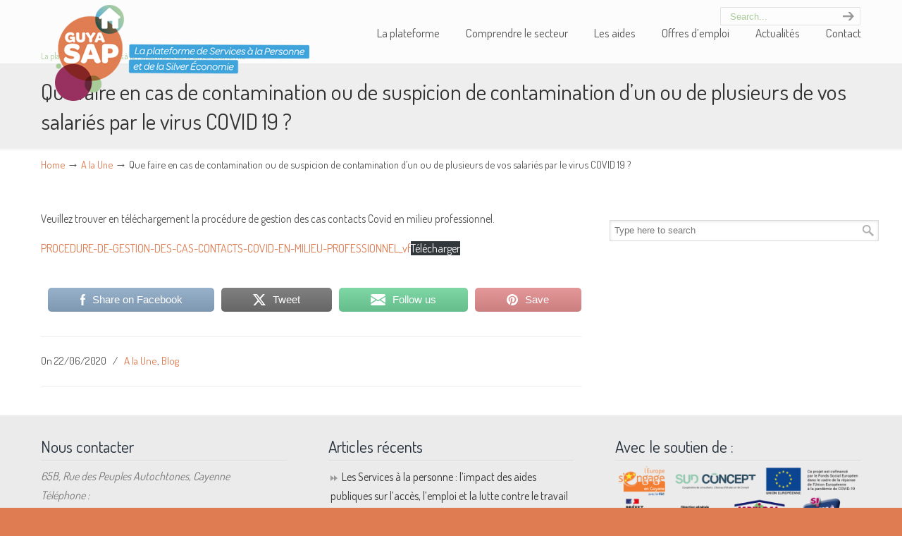

--- FILE ---
content_type: text/css
request_url: http://guyasap.com/wp-content/themes/u-design/assets/css/frontend/global/custom_style.css?ver=3.0.0.1748370101
body_size: 2503
content:
/* 
 * DO NOT Edit this file, or your CSS code will be overwritten!!
 * This file is intended for the theme's internal use.
 * 
 */
body, #page-content-title .title-description { font-family:'Dosis'; font-weight: normal; font-style: normal; }
body { font-size:16px; line-height:1.7; }

.has-small-font-size { font-size: 14px; }
.has-normal-font-size { font-size: 16px; }
.has-medium-font-size  { font-size: 20px; }
.has-large-font-size  { font-size: 36px; }
.has-larger-font-size  { font-size: 50px; }

h1, h2, h3, h4, h5, h6, #slogan { font-family:'Dosis'; }
h1, h2, h3, h4, h5, h6 { line-height:1.3; font-weight: normal; font-style: normal; }

#top-elements { height:51px; }
    #logo h1 a, #logo .site-name a { background:transparent url( http://guyasap.com/wp-content/uploads/2018/01/GUYASAP_logo_Web-400.png ) no-repeat 0 100%; width:400px; height:150px; }       
#logo { top: 0px; }
#slogan { 
    top:70px;
    left:0px;
}
#slogan { font-size:12px; }
#navigation-menu { font-family:'Dosis'; font-weight: normal; font-style: normal; font-size:17px; }
#navigation-menu > ul.sf-menu { margin-top:-25px; }
h1 {font-size:2.1996em; }
h2 {font-size:2.0004em; }
h3 {font-size:1.8em; }
h4 {font-size:1.5996em; }
h5 {font-size:1.5em; }
h6 {font-size:1.2996em; }

#page-content-title #page-title h1, #page-content-title #page-title h2, #page-content-title #page-title h3 {font-size:2.0004em;}
.post-top h1, .post-top h2, .post-top h3 { font-size:2.28em; }
#sidebarSubnav h3, h3.bottom-col-title {font-size:1.452em; }
.portfolio-items-wrapper h2 {font-size:1.5996em; }
h2.portfolio-single-column {font-size:2.0004em; }


#c2-slider .slide-desc h2, #c2-slider .slide-desc { color:#555555; }
#c2-slider .slide-desc h2 { font-size:1.8em !important; font-family:'Dosis'; line-height:1.7; }
#c2-slider .slide-desc p, #c2-slider .slide-desc ul { font-size:1.2em; line-height:1.7; }
#c3-slider .sliding-text { color:#FFFFFF; font-size:1.2em; line-height:1.7; }


    #navigation-menu > ul.sf-menu { float:right; }
    
/* secondary nav bar items' alignments */
#sec-nav-text-area-1 { text-align: center; }
#sec-nav-text-area-2 { text-align: right; }
#sec-nav-menu-area { text-align: left; }
    

body, .posts-counter, h3.accordion-toggle a { color:#555555; }
a, #isotope-options li a:hover, #isotope-options li a.selected, h3.accordion-toggle.active a { color:#DF7C52; }
a:hover, .post-top h2 a:hover, .post-top h3 a:hover, #isotope-options li a, .single-post-nav-links .prev-title a:hover, .single-post-nav-links .next-title a:hover { color:#333333; }
.custom-formatting li.current_page_item > a, .custom-formatting li.current-menu-item > a, .custom-formatting li.current-cat > a, .custom-formatting li.current > a { color: #333333; }
.custom-formatting li.current_page_item > a:hover, .custom-formatting li.current-menu-item > a:hover,.custom-formatting li.current-cat > a:hover, .custom-formatting li.current > a:hover { color: #DF7C52; }
h1, h2, h3, h4, h5, h6, .post-top h2 a, .post-top h3 a, .single-post-nav-links .prev-title a, .single-post-nav-links .next-title a { color:#333333; }
    #top-wrapper { background-color:#FCFCFC; }
#slogan, #top-elements .phone-number, #top-elements .social_media_title, #search input.blur, #search input.inputbox_focus { color:#A8CA99; }
#slogan{ color:#A8CA99; }
    #c1-header, #c2-header, #c3-header, #rev-slider-header { background: url("http://guyasap.com/wp-content/uploads/2011/05/bg.png") repeat-x scroll center bottom #FFFFFF; }
    #navigation-menu > ul.sf-menu {
        background-color: #FBFBFB; /* the fallback */
        background-color: rgba(251,251,251,0);
    }
    .u-design-responsive-on #navigation-menu ul.sf-menu > li:first-child { margin-left: 0; }     @media screen and (min-width: 720px) {
    .u-design-fixed-menu-on.fixed-menu #main-menu {
        background-color: #FBFBFB; /* the fallback */
        background-color: rgba(251,251,251,0);
    }
}
#navigation-menu ul.sf-menu > li > a > span { color:#555555; }
#navigation-menu ul.sf-menu > li.current-menu-item > a > span, #navigation-menu ul.sf-menu > li.current_page_item > a > span { color:#DF7C52; }
#navigation-menu ul.sf-menu > li.current-menu-item > a > span:hover, #navigation-menu ul.sf-menu > li.current_page_item > a > span:hover { color:#AAAAAA; }
#navigation-menu ul.sf-menu > li > a:hover span { color:#AAAAAA; }
#navigation-menu ul.sf-menu a, #navigation-menu ul.sf-menu a:visited {color: #EEEEEE; }
#navigation-menu ul.sf-menu a:hover  { color:#A8CA99; }
#navigation-menu ul.sf-menu li li {
    background-image: none;
    margin-bottom: 1px;
    background-color: #3FA4DB; /* the fallback */
    background-color: rgba(63,164,219,0.96);
}
#secondary-navigation-bar-wrapper  {
    background-color: #293037; /* the fallback */
    background-color: rgba(41,48,55,0.95);
}
#secondary-navigation-bar-content  { color:#EBEBEB; }
#secondary-navigation-bar-content a { color:#D4D4D4; }
#secondary-navigation-bar-content a:hover { color:#DF7C52; }
#page-content-title #page-title h1, #page-content-title #page-title h2, #page-content-title #page-title h3,
#page-content-title #page-title .breadcrumbs, #page-content-title #page-title .breadcrumbs a { color:#333333; }
    #page-content-title { background-color:#EEEEEE; }
    #before-content { background: url("../../../images/home-page-before-content-top.png") repeat-x scroll 0 0; }
    #home-page-content, #page-content, #footer-bg { background: url("../../../images/home-page-content-top.png") repeat-x scroll 0 0; }
    #home-page-content, #page-content, .no_title_section #page-content { background-color:#FFFFFF; }
h3.before_cont_title { color:#333333; }
#before-content { color:#555555; }
    #before-content { background-color:#FAFAFA; }
    #bottom-bg { background-color: #EBEBEB; }
h3.bottom-col-title { color: #26313D; }
#bottom, #bottom .textwidget, #bottom #wp-calendar, #bottom .posts-counter { color: #777777; }
#bottom a { color: #333333; }
#bottom a:hover { color: #DF7C52; }
    #footer-bg { background-color: #DF7C52; }
body { background-color: #DF7C52; }
#footer, #footer_text { color: #EBEBEB; }
#footer a, #footer_text a { color: #949494; }
#footer a:hover, #footer_text a:hover { color: #DF7C52; }


    @media screen and (max-width: 719px) {
        #logo { top: 6px; }
        #logo h1 a, #logo .site-name a { background:transparent url( http://guyasap.com/wp-content/uploads/2018/01/GUYASAP_logo_Web-400.png ) no-repeat 0 100%; height:px; }
        #wrapper-1, #top-wrapper, #c1-header, #c2-header, #c3-header, #rev-slider-header, #page-content-title, #home-page-content, #page-content, .no_title_section #page-content, #before-content, #bottom-bg, #footer-bg { background-image:none; }
    }
    @media screen and (max-width: 959px) {
        #c2-slider .slide-desc p, #c2-slider .slide-desc ul  { font-size:1.1em; line-height:1.6; }
        ul#c2-slider li ul li { font-size:0.8em; }
    }
    @media screen and (max-width: 480px) {
        #c2-slider .slide-desc h2 { font-size:1.4em !important; line-height:1.5; }
    }
    @media screen and (min-width: 720px) and (max-width: 959px) {
        .mean-container #logo {
            left: 0;
            margin-left: 0;
            padding-left: 20px;
            position: relative;
            width: 700px;
        }
        .mean-container #logo h1 a, .mean-container #logo .site-name a {
            width: 700px;
            max-width: 700px;
            background-position: 50% 60%;
            background-size: inherit;
        }
    
        #c2-slider .slide-desc h2 { font-size:1.7em !important; line-height:1.6; }
    }

@media screen and (min-width: 720px) {
    .u-design-fixed-menu-on.fixed-menu #top-elements,
    .u-design-fixed-menu-on.fixed-menu #secondary-navigation-bar-wrapper {
        display: none;
        height: 0;
        margin: 0;
        padding: 0;
    }
    .u-design-fixed-menu-on.fixed-menu #top-wrapper {
        background-color:#FCFCFC;
        position: fixed;
        display: block;
        width: 100%;
        z-index: 9500;
        opacity: 0.90;
    }
    .u-design-fixed-menu-on.fixed-menu #navigation-menu ul.sf-menu { margin-top: 0; }
    #sticky-menu-alias, #sticky-menu-logo { display: none; }
    
    .u-design-fixed-menu-on.fixed-menu #navigation-menu #sticky-menu-logo {
        display:inline-block;
        float:left;
        height: 40px;
        padding-left: 20px;
    }
    .u-design-fixed-menu-on.fixed-menu #navigation-menu #sticky-menu-logo img { height: inherit; }
    .u-design-fixed-menu-on.fixed-menu #navigation-menu > ul.sf-menu { background-color: transparent; }
        .u-design-fixed-menu-on.fixed-menu #navigation-menu > ul.sf-menu {
          margin-left: 0;
          margin-right: 0;
        }
}
    @media screen and (min-width: 720px) {
        .u-design-fixed-menu-on.fixed-menu #main-menu {
            -webkit-box-shadow: 0 0 5px rgba(0, 0, 0, 0.15);
               -moz-box-shadow: 0 0 5px rgba(0, 0, 0, 0.15);
                    box-shadow: 0 0 5px rgba(0, 0, 0, 0.15);
        }
    }
    
    @media screen and (min-width: 960px) {
    
        /* Set the Container widths first */
        .container_24 {
            width: 94%;
            margin-left: 3%;
            margin-right: 3%;
        }
        /* Sidebar */
        #main-content.grid_16 { width: 67%; }
        #sidebar.grid_8 { width: 33%; }
        #sidebar.push_8, #main-content.push_8 { left: 33%; }
        #main-content.pull_16, #sidebar.pull_16 { right: 67%; }
        embed, object, iframe { width: 100%; }
    
    }
/* Handle Gutenberg's alignwide option for global fixed width page layout. */
@media screen and (min-width: 1240px) {
	.udesign-is-global-page-width #main-content .alignwide {
		margin-left: -70px;
		margin-right: -70px;
		max-width: 1200px;
	}
	.udesign-is-global-page-width #main-content .wp-block-table.alignwide,
	.udesign-is-global-page-width #main-content .wp-block-cover.alignwide,
	.udesign-is-global-page-width #main-content .wp-block-pullquote.alignwide {
		width: 1200px;
	}
}


--- FILE ---
content_type: text/css
request_url: http://guyasap.com/wp-content/themes/u-design/assets/css/frontend/layout/fluid.css?ver=3.0.0
body_size: 1080
content:
/*
Theme Name: U-Design
960 Fluid Version
Based on 960 Grid System - http://960.gs/

Licensed under GPL and MIT.
*/


@media screen and (min-width: 960px) {
    

    /* Containers
    ----------------------------------------------------------------------------------------------------
    .container_24 {
        width: 94%;
        margin-left: 3%;
        margin-right: 3%;
    }
    */

    /* Grid >> 24 Columns
    ----------------------------------------------------------------------------------------------------*/
    .container_24 .grid_1 {
        width: 4.167%;
    }
    .container_24 .grid_2 {
        width: 8.333%;
    }
    .container_24 .grid_3 {
        width: 12.5%;
    }
    .container_24 .grid_4 {
        width: 16.667%;
    }
    .container_24 .grid_5 {
        width: 20.833%;
    }
    .container_24 .grid_6 {
        width: 25%;
    }
    .container_24 .grid_7 {
        width: 29.167%;
    }
    .container_24 .grid_8 {
        width: 33.333%;
    }
    .container_24 .grid_9 {
        width: 37.5%;
    }
    .container_24 .grid_10 {
        width: 41.667%;
    }
    .container_24 .grid_11 {
        width: 45.833%;
    }
    .container_24 .grid_12 {
        width: 50%;
    }
    .container_24 .grid_13 {
        width: 54.167%;
    }
    .container_24 .grid_14 {
        width: 58.333%;
    }
    .container_24 .grid_15 {
        width: 62.5%;
    }
    .container_24 .grid_16 {
        width: 66.667%;
    }
    .container_24 .grid_17 {
        width: 70.833%;
    }
    .container_24 .grid_18 {
        width: 75%;
    }
    .container_24 .grid_19 {
        width: 79.167%;
    }
    .container_24 .grid_20 {
        width: 83.333%;
    }
    .container_24 .grid_21 {
        width: 87.5%;
    }
    .container_24 .grid_22 {
        width: 91.667%;
    }
    .container_24 .grid_23 {
        width: 95.833%;
    }
    .container_24 .grid_24 {
        width: 100%;
    }


    /* Prefix Extra Space >> 24 Columns
    ----------------------------------------------------------------------------------------------------*/
    .container_24 .prefix_1 {
        padding-left: 4.167%;
    }
    .container_24 .prefix_2 {
        padding-left: 8.333%;
    }
    .container_24 .prefix_3 {
        padding-left: 12.5%;
    }
    .container_24 .prefix_4 {
        padding-left: 16.667%;
    }
    .container_24 .prefix_5 {
        padding-left: 20.833%;
    }
    .container_24 .prefix_6 {
        padding-left: 25%;
    }
    .container_24 .prefix_7 {
        padding-left: 29.167%;
    }
    .container_24 .prefix_8 {
        padding-left: 33.333%;
    }
    .container_24 .prefix_9 {
        padding-left: 37.5%;
    }
    .container_24 .prefix_10 {
        padding-left: 41.667%;
    }
    .container_24 .prefix_11 {
        padding-left: 45.833%;
    }
    .container_24 .prefix_12 {
        padding-left: 50%;
    }
    .container_24 .prefix_13 {
        padding-left: 54.167%;
    }
    .container_24 .prefix_14 {
        padding-left: 58.333%;
    }
    .container_24 .prefix_15 {
        padding-left: 62.5%;
    }
    .container_24 .prefix_16 {
        padding-left: 66.667%;
    }
    .container_24 .prefix_17 {
        padding-left: 70.833%;
    }
    .container_24 .prefix_18 {
        padding-left: 75%;
    }
    .container_24 .prefix_19 {
        padding-left: 79.167%;
    }
    .container_24 .prefix_20 {
        padding-left: 83.333%;
    }
    .container_24 .prefix_21 {
        padding-left: 87.5%;
    }
    .container_24 .prefix_22 {
        padding-left: 91.667%;
    }
    .container_24 .prefix_23 {
        padding-left: 95.833%;
    }


    /* Suffix Extra Space >> 24 Columns
    ----------------------------------------------------------------------------------------------------*/
    .container_24 .suffix_1 {
        padding-right: 4.167%;
    }
    .container_24 .suffix_2 {
        padding-right: 8.333%;
    }
    .container_24 .suffix_3 {
        padding-right: 12.5%;
    }
    .container_24 .suffix_4 {
        padding-right: 16.667%;
    }
    .container_24 .suffix_5 {
        padding-right: 20.833%;
    }
    .container_24 .suffix_6 {
        padding-right: 25%;
    }
    .container_24 .suffix_7 {
        padding-right: 29.167%;
    }
    .container_24 .suffix_8 {
        padding-right: 33.333%;
    }
    .container_24 .suffix_9 {
        padding-right: 37.5%;
    }
    .container_24 .suffix_10 {
        padding-right: 41.667%;
    }
    .container_24 .suffix_11 {
        padding-right: 45.833%;
    }
    .container_24 .suffix_12 {
        padding-right: 50%;
    }
    .container_24 .suffix_13 {
        padding-right: 54.167%;
    }
    .container_24 .suffix_14 {
        padding-right: 58.333%;
    }
    .container_24 .suffix_15 {
        padding-right: 62.5%;
    }
    .container_24 .suffix_16 {
        padding-right: 66.667%;
    }
    .container_24 .suffix_17 {
        padding-right: 70.833%;
    }
    .container_24 .suffix_18 {
        padding-right: 75%;
    }
    .container_24 .suffix_19 {
        padding-right: 79.167%;
    }
    .container_24 .suffix_20 {
        padding-right: 83.333%;
    }
    .container_24 .suffix_21 {
        padding-right: 87.5%;
    }
    .container_24 .suffix_22 {
        padding-right: 91.667%;
    }
    .container_24 .suffix_23 {
        padding-right: 95.833%;
    }


    /* Push Space >> 24 Columns
    ----------------------------------------------------------------------------------------------------*/
    .container_24 .push_1 {
        left: 4.167%;
    }
    .container_24 .push_2 {
        left: 8.333%;
    }
    .container_24 .push_3 {
        left: 12.5%;
    }
    .container_24 .push_4 {
        left: 16.667%;
    }
    .container_24 .push_5 {
        left: 20.833%;
    }
    .container_24 .push_6 {
        left: 25%;
    }
    .container_24 .push_7 {
        left: 29.167%;
    }
    .container_24 .push_8 {
        left: 33.333%;
    }
    .container_24 .push_9 {
        left: 37.5%;
    }
    .container_24 .push_10 {
        left: 41.667%;
    }
    .container_24 .push_11 {
        left: 45.833%;
    }
    .container_24 .push_12 {
        left: 50%;
    }
    .container_24 .push_13 {
        left: 54.167%;
    }
    .container_24 .push_14 {
        left: 58.333%;
    }
    .container_24 .push_15 {
        left: 62.5%;
    }
    .container_24 .push_16 {
        left: 66.667%;
    }
    .container_24 .push_17 {
        left: 70.833%;
    }
    .container_24 .push_18 {
        left: 75%;
    }
    .container_24 .push_19 {
        left: 79.167%;
    }
    .container_24 .push_20 {
        left: 83.333%;
    }
    .container_24 .push_21 {
        left: 87.5%;
    }
    .container_24 .push_22 {
        left: 91.667%;
    }
    .container_24 .push_23 {
        left: 95.833%;
    }


    /* Pull Space >> 24 Columns
    ----------------------------------------------------------------------------------------------------*/
    .container_24 .pull_1 {
        right: 4.167%;
    }
    .container_24 .pull_2 {
        right: 8.333%;
    }
    .container_24 .pull_3 {
        right: 12.5%;
    }
    .container_24 .pull_4 {
        right: 16.667%;
    }
    .container_24 .pull_5 {
        right: 20.833%;
    }
    .container_24 .pull_6 {
        right: 25%;
    }
    .container_24 .pull_7 {
        right: 29.167%;
    }
    .container_24 .pull_8 {
        right: 33.333%;
    }
    .container_24 .pull_9 {
        right: 37.5%;
    }
    .container_24 .pull_10 {
        right: 41.667%;
    }
    .container_24 .pull_11 {
        right: 45.833%;
    }
    .container_24 .pull_12 {
        right: 50%;
    }
    .container_24 .pull_13 {
        right: 54.167%;
    }
    .container_24 .pull_14 {
        right: 58.333%;
    }
    .container_24 .pull_15 {
        right: 62.5%;
    }
    .container_24 .pull_16 {
        right: 66.667%;
    }
    .container_24 .pull_17 {
        right: 70.833%;
    }
    .container_24 .pull_18 {
        right: 75%;
    }
    .container_24 .pull_19 {
        right: 79.167%;
    }
    .container_24 .pull_20 {
        right: 83.333%;
    }
    .container_24 .pull_21 {
        right: 87.5%;
    }
    .container_24 .pull_22 {
        right: 91.667%;
    }
    .container_24 .pull_23 {
        right: 95.833%;
    }

}


